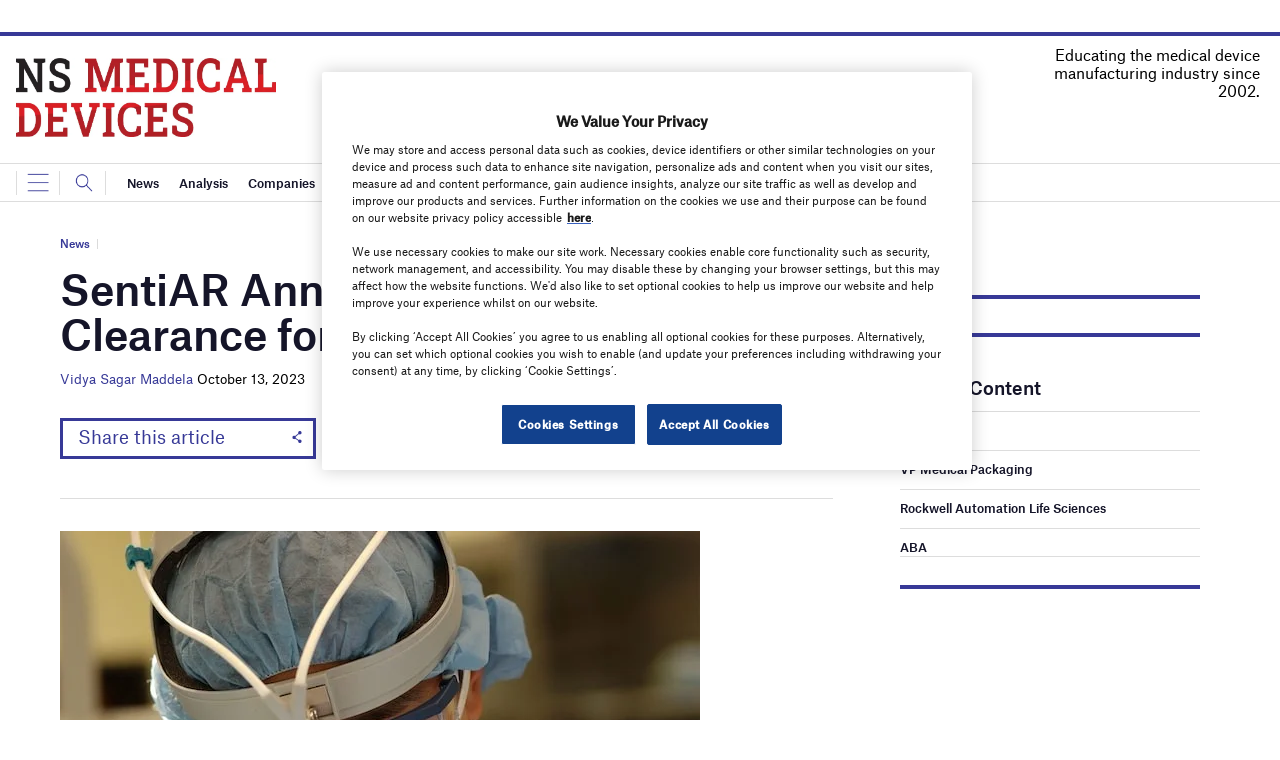

--- FILE ---
content_type: text/html; charset=utf-8
request_url: https://www.google.com/recaptcha/api2/anchor?ar=1&k=6LcjyIcUAAAAAHxgr_9sxzhGCxAjuNmo9c0RzZos&co=aHR0cHM6Ly93d3cubnNtZWRpY2FsZGV2aWNlcy5jb206NDQz&hl=en&v=PoyoqOPhxBO7pBk68S4YbpHZ&size=normal&anchor-ms=20000&execute-ms=30000&cb=drskn84gvdx4
body_size: 49292
content:
<!DOCTYPE HTML><html dir="ltr" lang="en"><head><meta http-equiv="Content-Type" content="text/html; charset=UTF-8">
<meta http-equiv="X-UA-Compatible" content="IE=edge">
<title>reCAPTCHA</title>
<style type="text/css">
/* cyrillic-ext */
@font-face {
  font-family: 'Roboto';
  font-style: normal;
  font-weight: 400;
  font-stretch: 100%;
  src: url(//fonts.gstatic.com/s/roboto/v48/KFO7CnqEu92Fr1ME7kSn66aGLdTylUAMa3GUBHMdazTgWw.woff2) format('woff2');
  unicode-range: U+0460-052F, U+1C80-1C8A, U+20B4, U+2DE0-2DFF, U+A640-A69F, U+FE2E-FE2F;
}
/* cyrillic */
@font-face {
  font-family: 'Roboto';
  font-style: normal;
  font-weight: 400;
  font-stretch: 100%;
  src: url(//fonts.gstatic.com/s/roboto/v48/KFO7CnqEu92Fr1ME7kSn66aGLdTylUAMa3iUBHMdazTgWw.woff2) format('woff2');
  unicode-range: U+0301, U+0400-045F, U+0490-0491, U+04B0-04B1, U+2116;
}
/* greek-ext */
@font-face {
  font-family: 'Roboto';
  font-style: normal;
  font-weight: 400;
  font-stretch: 100%;
  src: url(//fonts.gstatic.com/s/roboto/v48/KFO7CnqEu92Fr1ME7kSn66aGLdTylUAMa3CUBHMdazTgWw.woff2) format('woff2');
  unicode-range: U+1F00-1FFF;
}
/* greek */
@font-face {
  font-family: 'Roboto';
  font-style: normal;
  font-weight: 400;
  font-stretch: 100%;
  src: url(//fonts.gstatic.com/s/roboto/v48/KFO7CnqEu92Fr1ME7kSn66aGLdTylUAMa3-UBHMdazTgWw.woff2) format('woff2');
  unicode-range: U+0370-0377, U+037A-037F, U+0384-038A, U+038C, U+038E-03A1, U+03A3-03FF;
}
/* math */
@font-face {
  font-family: 'Roboto';
  font-style: normal;
  font-weight: 400;
  font-stretch: 100%;
  src: url(//fonts.gstatic.com/s/roboto/v48/KFO7CnqEu92Fr1ME7kSn66aGLdTylUAMawCUBHMdazTgWw.woff2) format('woff2');
  unicode-range: U+0302-0303, U+0305, U+0307-0308, U+0310, U+0312, U+0315, U+031A, U+0326-0327, U+032C, U+032F-0330, U+0332-0333, U+0338, U+033A, U+0346, U+034D, U+0391-03A1, U+03A3-03A9, U+03B1-03C9, U+03D1, U+03D5-03D6, U+03F0-03F1, U+03F4-03F5, U+2016-2017, U+2034-2038, U+203C, U+2040, U+2043, U+2047, U+2050, U+2057, U+205F, U+2070-2071, U+2074-208E, U+2090-209C, U+20D0-20DC, U+20E1, U+20E5-20EF, U+2100-2112, U+2114-2115, U+2117-2121, U+2123-214F, U+2190, U+2192, U+2194-21AE, U+21B0-21E5, U+21F1-21F2, U+21F4-2211, U+2213-2214, U+2216-22FF, U+2308-230B, U+2310, U+2319, U+231C-2321, U+2336-237A, U+237C, U+2395, U+239B-23B7, U+23D0, U+23DC-23E1, U+2474-2475, U+25AF, U+25B3, U+25B7, U+25BD, U+25C1, U+25CA, U+25CC, U+25FB, U+266D-266F, U+27C0-27FF, U+2900-2AFF, U+2B0E-2B11, U+2B30-2B4C, U+2BFE, U+3030, U+FF5B, U+FF5D, U+1D400-1D7FF, U+1EE00-1EEFF;
}
/* symbols */
@font-face {
  font-family: 'Roboto';
  font-style: normal;
  font-weight: 400;
  font-stretch: 100%;
  src: url(//fonts.gstatic.com/s/roboto/v48/KFO7CnqEu92Fr1ME7kSn66aGLdTylUAMaxKUBHMdazTgWw.woff2) format('woff2');
  unicode-range: U+0001-000C, U+000E-001F, U+007F-009F, U+20DD-20E0, U+20E2-20E4, U+2150-218F, U+2190, U+2192, U+2194-2199, U+21AF, U+21E6-21F0, U+21F3, U+2218-2219, U+2299, U+22C4-22C6, U+2300-243F, U+2440-244A, U+2460-24FF, U+25A0-27BF, U+2800-28FF, U+2921-2922, U+2981, U+29BF, U+29EB, U+2B00-2BFF, U+4DC0-4DFF, U+FFF9-FFFB, U+10140-1018E, U+10190-1019C, U+101A0, U+101D0-101FD, U+102E0-102FB, U+10E60-10E7E, U+1D2C0-1D2D3, U+1D2E0-1D37F, U+1F000-1F0FF, U+1F100-1F1AD, U+1F1E6-1F1FF, U+1F30D-1F30F, U+1F315, U+1F31C, U+1F31E, U+1F320-1F32C, U+1F336, U+1F378, U+1F37D, U+1F382, U+1F393-1F39F, U+1F3A7-1F3A8, U+1F3AC-1F3AF, U+1F3C2, U+1F3C4-1F3C6, U+1F3CA-1F3CE, U+1F3D4-1F3E0, U+1F3ED, U+1F3F1-1F3F3, U+1F3F5-1F3F7, U+1F408, U+1F415, U+1F41F, U+1F426, U+1F43F, U+1F441-1F442, U+1F444, U+1F446-1F449, U+1F44C-1F44E, U+1F453, U+1F46A, U+1F47D, U+1F4A3, U+1F4B0, U+1F4B3, U+1F4B9, U+1F4BB, U+1F4BF, U+1F4C8-1F4CB, U+1F4D6, U+1F4DA, U+1F4DF, U+1F4E3-1F4E6, U+1F4EA-1F4ED, U+1F4F7, U+1F4F9-1F4FB, U+1F4FD-1F4FE, U+1F503, U+1F507-1F50B, U+1F50D, U+1F512-1F513, U+1F53E-1F54A, U+1F54F-1F5FA, U+1F610, U+1F650-1F67F, U+1F687, U+1F68D, U+1F691, U+1F694, U+1F698, U+1F6AD, U+1F6B2, U+1F6B9-1F6BA, U+1F6BC, U+1F6C6-1F6CF, U+1F6D3-1F6D7, U+1F6E0-1F6EA, U+1F6F0-1F6F3, U+1F6F7-1F6FC, U+1F700-1F7FF, U+1F800-1F80B, U+1F810-1F847, U+1F850-1F859, U+1F860-1F887, U+1F890-1F8AD, U+1F8B0-1F8BB, U+1F8C0-1F8C1, U+1F900-1F90B, U+1F93B, U+1F946, U+1F984, U+1F996, U+1F9E9, U+1FA00-1FA6F, U+1FA70-1FA7C, U+1FA80-1FA89, U+1FA8F-1FAC6, U+1FACE-1FADC, U+1FADF-1FAE9, U+1FAF0-1FAF8, U+1FB00-1FBFF;
}
/* vietnamese */
@font-face {
  font-family: 'Roboto';
  font-style: normal;
  font-weight: 400;
  font-stretch: 100%;
  src: url(//fonts.gstatic.com/s/roboto/v48/KFO7CnqEu92Fr1ME7kSn66aGLdTylUAMa3OUBHMdazTgWw.woff2) format('woff2');
  unicode-range: U+0102-0103, U+0110-0111, U+0128-0129, U+0168-0169, U+01A0-01A1, U+01AF-01B0, U+0300-0301, U+0303-0304, U+0308-0309, U+0323, U+0329, U+1EA0-1EF9, U+20AB;
}
/* latin-ext */
@font-face {
  font-family: 'Roboto';
  font-style: normal;
  font-weight: 400;
  font-stretch: 100%;
  src: url(//fonts.gstatic.com/s/roboto/v48/KFO7CnqEu92Fr1ME7kSn66aGLdTylUAMa3KUBHMdazTgWw.woff2) format('woff2');
  unicode-range: U+0100-02BA, U+02BD-02C5, U+02C7-02CC, U+02CE-02D7, U+02DD-02FF, U+0304, U+0308, U+0329, U+1D00-1DBF, U+1E00-1E9F, U+1EF2-1EFF, U+2020, U+20A0-20AB, U+20AD-20C0, U+2113, U+2C60-2C7F, U+A720-A7FF;
}
/* latin */
@font-face {
  font-family: 'Roboto';
  font-style: normal;
  font-weight: 400;
  font-stretch: 100%;
  src: url(//fonts.gstatic.com/s/roboto/v48/KFO7CnqEu92Fr1ME7kSn66aGLdTylUAMa3yUBHMdazQ.woff2) format('woff2');
  unicode-range: U+0000-00FF, U+0131, U+0152-0153, U+02BB-02BC, U+02C6, U+02DA, U+02DC, U+0304, U+0308, U+0329, U+2000-206F, U+20AC, U+2122, U+2191, U+2193, U+2212, U+2215, U+FEFF, U+FFFD;
}
/* cyrillic-ext */
@font-face {
  font-family: 'Roboto';
  font-style: normal;
  font-weight: 500;
  font-stretch: 100%;
  src: url(//fonts.gstatic.com/s/roboto/v48/KFO7CnqEu92Fr1ME7kSn66aGLdTylUAMa3GUBHMdazTgWw.woff2) format('woff2');
  unicode-range: U+0460-052F, U+1C80-1C8A, U+20B4, U+2DE0-2DFF, U+A640-A69F, U+FE2E-FE2F;
}
/* cyrillic */
@font-face {
  font-family: 'Roboto';
  font-style: normal;
  font-weight: 500;
  font-stretch: 100%;
  src: url(//fonts.gstatic.com/s/roboto/v48/KFO7CnqEu92Fr1ME7kSn66aGLdTylUAMa3iUBHMdazTgWw.woff2) format('woff2');
  unicode-range: U+0301, U+0400-045F, U+0490-0491, U+04B0-04B1, U+2116;
}
/* greek-ext */
@font-face {
  font-family: 'Roboto';
  font-style: normal;
  font-weight: 500;
  font-stretch: 100%;
  src: url(//fonts.gstatic.com/s/roboto/v48/KFO7CnqEu92Fr1ME7kSn66aGLdTylUAMa3CUBHMdazTgWw.woff2) format('woff2');
  unicode-range: U+1F00-1FFF;
}
/* greek */
@font-face {
  font-family: 'Roboto';
  font-style: normal;
  font-weight: 500;
  font-stretch: 100%;
  src: url(//fonts.gstatic.com/s/roboto/v48/KFO7CnqEu92Fr1ME7kSn66aGLdTylUAMa3-UBHMdazTgWw.woff2) format('woff2');
  unicode-range: U+0370-0377, U+037A-037F, U+0384-038A, U+038C, U+038E-03A1, U+03A3-03FF;
}
/* math */
@font-face {
  font-family: 'Roboto';
  font-style: normal;
  font-weight: 500;
  font-stretch: 100%;
  src: url(//fonts.gstatic.com/s/roboto/v48/KFO7CnqEu92Fr1ME7kSn66aGLdTylUAMawCUBHMdazTgWw.woff2) format('woff2');
  unicode-range: U+0302-0303, U+0305, U+0307-0308, U+0310, U+0312, U+0315, U+031A, U+0326-0327, U+032C, U+032F-0330, U+0332-0333, U+0338, U+033A, U+0346, U+034D, U+0391-03A1, U+03A3-03A9, U+03B1-03C9, U+03D1, U+03D5-03D6, U+03F0-03F1, U+03F4-03F5, U+2016-2017, U+2034-2038, U+203C, U+2040, U+2043, U+2047, U+2050, U+2057, U+205F, U+2070-2071, U+2074-208E, U+2090-209C, U+20D0-20DC, U+20E1, U+20E5-20EF, U+2100-2112, U+2114-2115, U+2117-2121, U+2123-214F, U+2190, U+2192, U+2194-21AE, U+21B0-21E5, U+21F1-21F2, U+21F4-2211, U+2213-2214, U+2216-22FF, U+2308-230B, U+2310, U+2319, U+231C-2321, U+2336-237A, U+237C, U+2395, U+239B-23B7, U+23D0, U+23DC-23E1, U+2474-2475, U+25AF, U+25B3, U+25B7, U+25BD, U+25C1, U+25CA, U+25CC, U+25FB, U+266D-266F, U+27C0-27FF, U+2900-2AFF, U+2B0E-2B11, U+2B30-2B4C, U+2BFE, U+3030, U+FF5B, U+FF5D, U+1D400-1D7FF, U+1EE00-1EEFF;
}
/* symbols */
@font-face {
  font-family: 'Roboto';
  font-style: normal;
  font-weight: 500;
  font-stretch: 100%;
  src: url(//fonts.gstatic.com/s/roboto/v48/KFO7CnqEu92Fr1ME7kSn66aGLdTylUAMaxKUBHMdazTgWw.woff2) format('woff2');
  unicode-range: U+0001-000C, U+000E-001F, U+007F-009F, U+20DD-20E0, U+20E2-20E4, U+2150-218F, U+2190, U+2192, U+2194-2199, U+21AF, U+21E6-21F0, U+21F3, U+2218-2219, U+2299, U+22C4-22C6, U+2300-243F, U+2440-244A, U+2460-24FF, U+25A0-27BF, U+2800-28FF, U+2921-2922, U+2981, U+29BF, U+29EB, U+2B00-2BFF, U+4DC0-4DFF, U+FFF9-FFFB, U+10140-1018E, U+10190-1019C, U+101A0, U+101D0-101FD, U+102E0-102FB, U+10E60-10E7E, U+1D2C0-1D2D3, U+1D2E0-1D37F, U+1F000-1F0FF, U+1F100-1F1AD, U+1F1E6-1F1FF, U+1F30D-1F30F, U+1F315, U+1F31C, U+1F31E, U+1F320-1F32C, U+1F336, U+1F378, U+1F37D, U+1F382, U+1F393-1F39F, U+1F3A7-1F3A8, U+1F3AC-1F3AF, U+1F3C2, U+1F3C4-1F3C6, U+1F3CA-1F3CE, U+1F3D4-1F3E0, U+1F3ED, U+1F3F1-1F3F3, U+1F3F5-1F3F7, U+1F408, U+1F415, U+1F41F, U+1F426, U+1F43F, U+1F441-1F442, U+1F444, U+1F446-1F449, U+1F44C-1F44E, U+1F453, U+1F46A, U+1F47D, U+1F4A3, U+1F4B0, U+1F4B3, U+1F4B9, U+1F4BB, U+1F4BF, U+1F4C8-1F4CB, U+1F4D6, U+1F4DA, U+1F4DF, U+1F4E3-1F4E6, U+1F4EA-1F4ED, U+1F4F7, U+1F4F9-1F4FB, U+1F4FD-1F4FE, U+1F503, U+1F507-1F50B, U+1F50D, U+1F512-1F513, U+1F53E-1F54A, U+1F54F-1F5FA, U+1F610, U+1F650-1F67F, U+1F687, U+1F68D, U+1F691, U+1F694, U+1F698, U+1F6AD, U+1F6B2, U+1F6B9-1F6BA, U+1F6BC, U+1F6C6-1F6CF, U+1F6D3-1F6D7, U+1F6E0-1F6EA, U+1F6F0-1F6F3, U+1F6F7-1F6FC, U+1F700-1F7FF, U+1F800-1F80B, U+1F810-1F847, U+1F850-1F859, U+1F860-1F887, U+1F890-1F8AD, U+1F8B0-1F8BB, U+1F8C0-1F8C1, U+1F900-1F90B, U+1F93B, U+1F946, U+1F984, U+1F996, U+1F9E9, U+1FA00-1FA6F, U+1FA70-1FA7C, U+1FA80-1FA89, U+1FA8F-1FAC6, U+1FACE-1FADC, U+1FADF-1FAE9, U+1FAF0-1FAF8, U+1FB00-1FBFF;
}
/* vietnamese */
@font-face {
  font-family: 'Roboto';
  font-style: normal;
  font-weight: 500;
  font-stretch: 100%;
  src: url(//fonts.gstatic.com/s/roboto/v48/KFO7CnqEu92Fr1ME7kSn66aGLdTylUAMa3OUBHMdazTgWw.woff2) format('woff2');
  unicode-range: U+0102-0103, U+0110-0111, U+0128-0129, U+0168-0169, U+01A0-01A1, U+01AF-01B0, U+0300-0301, U+0303-0304, U+0308-0309, U+0323, U+0329, U+1EA0-1EF9, U+20AB;
}
/* latin-ext */
@font-face {
  font-family: 'Roboto';
  font-style: normal;
  font-weight: 500;
  font-stretch: 100%;
  src: url(//fonts.gstatic.com/s/roboto/v48/KFO7CnqEu92Fr1ME7kSn66aGLdTylUAMa3KUBHMdazTgWw.woff2) format('woff2');
  unicode-range: U+0100-02BA, U+02BD-02C5, U+02C7-02CC, U+02CE-02D7, U+02DD-02FF, U+0304, U+0308, U+0329, U+1D00-1DBF, U+1E00-1E9F, U+1EF2-1EFF, U+2020, U+20A0-20AB, U+20AD-20C0, U+2113, U+2C60-2C7F, U+A720-A7FF;
}
/* latin */
@font-face {
  font-family: 'Roboto';
  font-style: normal;
  font-weight: 500;
  font-stretch: 100%;
  src: url(//fonts.gstatic.com/s/roboto/v48/KFO7CnqEu92Fr1ME7kSn66aGLdTylUAMa3yUBHMdazQ.woff2) format('woff2');
  unicode-range: U+0000-00FF, U+0131, U+0152-0153, U+02BB-02BC, U+02C6, U+02DA, U+02DC, U+0304, U+0308, U+0329, U+2000-206F, U+20AC, U+2122, U+2191, U+2193, U+2212, U+2215, U+FEFF, U+FFFD;
}
/* cyrillic-ext */
@font-face {
  font-family: 'Roboto';
  font-style: normal;
  font-weight: 900;
  font-stretch: 100%;
  src: url(//fonts.gstatic.com/s/roboto/v48/KFO7CnqEu92Fr1ME7kSn66aGLdTylUAMa3GUBHMdazTgWw.woff2) format('woff2');
  unicode-range: U+0460-052F, U+1C80-1C8A, U+20B4, U+2DE0-2DFF, U+A640-A69F, U+FE2E-FE2F;
}
/* cyrillic */
@font-face {
  font-family: 'Roboto';
  font-style: normal;
  font-weight: 900;
  font-stretch: 100%;
  src: url(//fonts.gstatic.com/s/roboto/v48/KFO7CnqEu92Fr1ME7kSn66aGLdTylUAMa3iUBHMdazTgWw.woff2) format('woff2');
  unicode-range: U+0301, U+0400-045F, U+0490-0491, U+04B0-04B1, U+2116;
}
/* greek-ext */
@font-face {
  font-family: 'Roboto';
  font-style: normal;
  font-weight: 900;
  font-stretch: 100%;
  src: url(//fonts.gstatic.com/s/roboto/v48/KFO7CnqEu92Fr1ME7kSn66aGLdTylUAMa3CUBHMdazTgWw.woff2) format('woff2');
  unicode-range: U+1F00-1FFF;
}
/* greek */
@font-face {
  font-family: 'Roboto';
  font-style: normal;
  font-weight: 900;
  font-stretch: 100%;
  src: url(//fonts.gstatic.com/s/roboto/v48/KFO7CnqEu92Fr1ME7kSn66aGLdTylUAMa3-UBHMdazTgWw.woff2) format('woff2');
  unicode-range: U+0370-0377, U+037A-037F, U+0384-038A, U+038C, U+038E-03A1, U+03A3-03FF;
}
/* math */
@font-face {
  font-family: 'Roboto';
  font-style: normal;
  font-weight: 900;
  font-stretch: 100%;
  src: url(//fonts.gstatic.com/s/roboto/v48/KFO7CnqEu92Fr1ME7kSn66aGLdTylUAMawCUBHMdazTgWw.woff2) format('woff2');
  unicode-range: U+0302-0303, U+0305, U+0307-0308, U+0310, U+0312, U+0315, U+031A, U+0326-0327, U+032C, U+032F-0330, U+0332-0333, U+0338, U+033A, U+0346, U+034D, U+0391-03A1, U+03A3-03A9, U+03B1-03C9, U+03D1, U+03D5-03D6, U+03F0-03F1, U+03F4-03F5, U+2016-2017, U+2034-2038, U+203C, U+2040, U+2043, U+2047, U+2050, U+2057, U+205F, U+2070-2071, U+2074-208E, U+2090-209C, U+20D0-20DC, U+20E1, U+20E5-20EF, U+2100-2112, U+2114-2115, U+2117-2121, U+2123-214F, U+2190, U+2192, U+2194-21AE, U+21B0-21E5, U+21F1-21F2, U+21F4-2211, U+2213-2214, U+2216-22FF, U+2308-230B, U+2310, U+2319, U+231C-2321, U+2336-237A, U+237C, U+2395, U+239B-23B7, U+23D0, U+23DC-23E1, U+2474-2475, U+25AF, U+25B3, U+25B7, U+25BD, U+25C1, U+25CA, U+25CC, U+25FB, U+266D-266F, U+27C0-27FF, U+2900-2AFF, U+2B0E-2B11, U+2B30-2B4C, U+2BFE, U+3030, U+FF5B, U+FF5D, U+1D400-1D7FF, U+1EE00-1EEFF;
}
/* symbols */
@font-face {
  font-family: 'Roboto';
  font-style: normal;
  font-weight: 900;
  font-stretch: 100%;
  src: url(//fonts.gstatic.com/s/roboto/v48/KFO7CnqEu92Fr1ME7kSn66aGLdTylUAMaxKUBHMdazTgWw.woff2) format('woff2');
  unicode-range: U+0001-000C, U+000E-001F, U+007F-009F, U+20DD-20E0, U+20E2-20E4, U+2150-218F, U+2190, U+2192, U+2194-2199, U+21AF, U+21E6-21F0, U+21F3, U+2218-2219, U+2299, U+22C4-22C6, U+2300-243F, U+2440-244A, U+2460-24FF, U+25A0-27BF, U+2800-28FF, U+2921-2922, U+2981, U+29BF, U+29EB, U+2B00-2BFF, U+4DC0-4DFF, U+FFF9-FFFB, U+10140-1018E, U+10190-1019C, U+101A0, U+101D0-101FD, U+102E0-102FB, U+10E60-10E7E, U+1D2C0-1D2D3, U+1D2E0-1D37F, U+1F000-1F0FF, U+1F100-1F1AD, U+1F1E6-1F1FF, U+1F30D-1F30F, U+1F315, U+1F31C, U+1F31E, U+1F320-1F32C, U+1F336, U+1F378, U+1F37D, U+1F382, U+1F393-1F39F, U+1F3A7-1F3A8, U+1F3AC-1F3AF, U+1F3C2, U+1F3C4-1F3C6, U+1F3CA-1F3CE, U+1F3D4-1F3E0, U+1F3ED, U+1F3F1-1F3F3, U+1F3F5-1F3F7, U+1F408, U+1F415, U+1F41F, U+1F426, U+1F43F, U+1F441-1F442, U+1F444, U+1F446-1F449, U+1F44C-1F44E, U+1F453, U+1F46A, U+1F47D, U+1F4A3, U+1F4B0, U+1F4B3, U+1F4B9, U+1F4BB, U+1F4BF, U+1F4C8-1F4CB, U+1F4D6, U+1F4DA, U+1F4DF, U+1F4E3-1F4E6, U+1F4EA-1F4ED, U+1F4F7, U+1F4F9-1F4FB, U+1F4FD-1F4FE, U+1F503, U+1F507-1F50B, U+1F50D, U+1F512-1F513, U+1F53E-1F54A, U+1F54F-1F5FA, U+1F610, U+1F650-1F67F, U+1F687, U+1F68D, U+1F691, U+1F694, U+1F698, U+1F6AD, U+1F6B2, U+1F6B9-1F6BA, U+1F6BC, U+1F6C6-1F6CF, U+1F6D3-1F6D7, U+1F6E0-1F6EA, U+1F6F0-1F6F3, U+1F6F7-1F6FC, U+1F700-1F7FF, U+1F800-1F80B, U+1F810-1F847, U+1F850-1F859, U+1F860-1F887, U+1F890-1F8AD, U+1F8B0-1F8BB, U+1F8C0-1F8C1, U+1F900-1F90B, U+1F93B, U+1F946, U+1F984, U+1F996, U+1F9E9, U+1FA00-1FA6F, U+1FA70-1FA7C, U+1FA80-1FA89, U+1FA8F-1FAC6, U+1FACE-1FADC, U+1FADF-1FAE9, U+1FAF0-1FAF8, U+1FB00-1FBFF;
}
/* vietnamese */
@font-face {
  font-family: 'Roboto';
  font-style: normal;
  font-weight: 900;
  font-stretch: 100%;
  src: url(//fonts.gstatic.com/s/roboto/v48/KFO7CnqEu92Fr1ME7kSn66aGLdTylUAMa3OUBHMdazTgWw.woff2) format('woff2');
  unicode-range: U+0102-0103, U+0110-0111, U+0128-0129, U+0168-0169, U+01A0-01A1, U+01AF-01B0, U+0300-0301, U+0303-0304, U+0308-0309, U+0323, U+0329, U+1EA0-1EF9, U+20AB;
}
/* latin-ext */
@font-face {
  font-family: 'Roboto';
  font-style: normal;
  font-weight: 900;
  font-stretch: 100%;
  src: url(//fonts.gstatic.com/s/roboto/v48/KFO7CnqEu92Fr1ME7kSn66aGLdTylUAMa3KUBHMdazTgWw.woff2) format('woff2');
  unicode-range: U+0100-02BA, U+02BD-02C5, U+02C7-02CC, U+02CE-02D7, U+02DD-02FF, U+0304, U+0308, U+0329, U+1D00-1DBF, U+1E00-1E9F, U+1EF2-1EFF, U+2020, U+20A0-20AB, U+20AD-20C0, U+2113, U+2C60-2C7F, U+A720-A7FF;
}
/* latin */
@font-face {
  font-family: 'Roboto';
  font-style: normal;
  font-weight: 900;
  font-stretch: 100%;
  src: url(//fonts.gstatic.com/s/roboto/v48/KFO7CnqEu92Fr1ME7kSn66aGLdTylUAMa3yUBHMdazQ.woff2) format('woff2');
  unicode-range: U+0000-00FF, U+0131, U+0152-0153, U+02BB-02BC, U+02C6, U+02DA, U+02DC, U+0304, U+0308, U+0329, U+2000-206F, U+20AC, U+2122, U+2191, U+2193, U+2212, U+2215, U+FEFF, U+FFFD;
}

</style>
<link rel="stylesheet" type="text/css" href="https://www.gstatic.com/recaptcha/releases/PoyoqOPhxBO7pBk68S4YbpHZ/styles__ltr.css">
<script nonce="x2mEhjxEoo0L92zfV_1GJA" type="text/javascript">window['__recaptcha_api'] = 'https://www.google.com/recaptcha/api2/';</script>
<script type="text/javascript" src="https://www.gstatic.com/recaptcha/releases/PoyoqOPhxBO7pBk68S4YbpHZ/recaptcha__en.js" nonce="x2mEhjxEoo0L92zfV_1GJA">
      
    </script></head>
<body><div id="rc-anchor-alert" class="rc-anchor-alert"></div>
<input type="hidden" id="recaptcha-token" value="[base64]">
<script type="text/javascript" nonce="x2mEhjxEoo0L92zfV_1GJA">
      recaptcha.anchor.Main.init("[\x22ainput\x22,[\x22bgdata\x22,\x22\x22,\[base64]/[base64]/[base64]/[base64]/[base64]/[base64]/KGcoTywyNTMsTy5PKSxVRyhPLEMpKTpnKE8sMjUzLEMpLE8pKSxsKSksTykpfSxieT1mdW5jdGlvbihDLE8sdSxsKXtmb3IobD0odT1SKEMpLDApO08+MDtPLS0pbD1sPDw4fFooQyk7ZyhDLHUsbCl9LFVHPWZ1bmN0aW9uKEMsTyl7Qy5pLmxlbmd0aD4xMDQ/[base64]/[base64]/[base64]/[base64]/[base64]/[base64]/[base64]\\u003d\x22,\[base64]\x22,\x22F0ElWzzDiXc9ZsKnVjTCisOZwobCg8OEPsK0w4lebsKLXsKQbXMaOxTDrAZ/w7MywpLDgsObEcORXMOpQXJIeAbCtRATwrbCqU7DpzlNXkMrw55CWMKjw4FuZxjChcOlX8KgQ8OlCMKTSkhsfA3DtErDucOIXMKOY8O6w5XChw7CncKwUDQYNnLCn8KtQAgSNlIOJ8Kcw7TDqQ/CvAbDrQ48woEywqXDjifCmilNcMOfw6jDvnTDlMKEPQLCnT1gwr3DkMODwoVYwrsoVcOtwonDjsO/GmFNZj/[base64]/Dh2sJwo3DqxM2OcO1K8K/[base64]/DjcOxw6rCkWvCvcKaBMKhwrPCtsKNZiXDksKUwpjCmSvCsGUTw7PDiB8Pw5FIfz/CgMKJwoXDjHLCj3XCksK1woNfw68zw4IEwqk7wrfDhzwIJMOVYsOJw5jCoitWw55hwp0GFMO5wrrCswjCh8KTPcO9Y8KCwpPDqEnDoANSwozClMOhw7MfwqlWw43CssOdYgDDnEVrJVTCug/CuhDCuw1yPhLCvMK0NBxAwqDCmU3DgsOrG8K/NlNrc8OKRcKKw5vCgWHClcKQNcObw6PCqcKww7lYKnjCvsK3w7Fow73DmcOXKsKFbcKawqLDhcOswp0OdMOwb8KhQ8Oawqwhw59iSmZRRRnCq8KjF0/[base64]/[base64]/[base64]/J8OEwqLChsOxw5LCimZnV2sIDRzCvMKMex/DmgF+WcOeBsOZwq0Qw7/DkcOrJm94A8KiecOLWcOBwpMRwq3DmMOIP8OnFcOkwo5PUTtpwoYtwoRrZxMIGnfChsKRbmjDssKSwpXDtzzCvMK4w4/[base64]/XX3ChjZFGyTCucOewpvDs8O6wpdCWsOfN2DCjVXDrEB3woR+YsOeewVXw5sCwrbDn8O6wqt0eWMtw7UOb0bDscKLXxwZaHtyZnBPcSB5w658wqDCvCgYw6o0w60xwoEgw6I/w600woU0w7XDkybCsDFzw5zDn21FKR4yYVYWwrNYHFggRG/Cr8O3w6/[base64]/Cj8KYwrsJwocSw5VFw48Sw4o/wr9Hdysiw5zCvCnDkMOewp7DuBEIJcKEw6zDqcK7N1s2EmjCiMKcVzLDvsOpScOvwq3Coxl7BcK/wpg8AcOnwoRETsKVKsK+XG5WwrjDjsO5wrPClFAuwr8FwrXCiDXDnsKrSXhXw69/w6JkARzCv8OHeUjDjxcowppAw5oXSsO4YnERwo7CgcKxKMKNw6dow7hESRMtfz7DrXwmJsO0fyjDkMOaP8OAaVgLcMKcDsOKw7fDozPDncOiwr8lw5BefERGwrDCkysvGsO4wrM8wqzCosKbFUMcw6PDtS5Nwp3DpBRWJHPCkV/[base64]/Dujhkw7LCjcO2wpY6A8KLZCwCYcKRAEzCj2HDiMOyVHwbYsKOHwolwqNXQHzDl0g1L3HCu8O/wp0EVEDCmlTCiWzDmSklwrVsw5nDgcKxw5rCn8KHw4bDl0TCr8KgI07Ch8OWAcKKwo8pO8OXacO+w6low7YCKx/[base64]/w5MTJMKFY8Onwp7ClgnChAzDsRoOZMKLbnjDpxJqAsK8w65Dw7t+eMK4Thknw4jCtwFybSwYw5nCjMK3DyjCrsOzwr3DjMOOw6szGkRNwpLCuMKww7VOPMKlw4zDgsK2A8KZw7rCm8KCwo3CrRZtEsKQw4V9w4JSYcK9wpvCvMOVKhbCvMKScALCjsKxJ2rChcK/wojCgXbDvjvCtcOJwp5kwr/Ck8OpGWjDny3CknfDg8Ozw7/DiBTDrTIXw6EnAsOlXsOyw5XCpTvDvkDDrRPDvCpZAHUMwp8YwqjChgs7HcOhL8OGwpZFQypRwrgDcCXDnCvCpcO/w5zDo8KrwrIEwpF8w7lBUMOgw7Uxwr7DicKQw7wgw7TCvMK5V8OUasOvJsOBOh8Jwpk1w5ljEcOxwoEcXDXCk8K3YsONbDLCqcK5wonDhw7CqMKqw5ZOwoh+wrIYw5nCoQlkIMOjU0Z5DMKQw510Az4vwoDDlS/CkWZ8w5LDuhTDkU7DoxB5w54fw7/DtndddWvDqkHDgsK/w61AwqBjP8K4wpfDgWXDrsOiwoxRw6HCkMOuw4zCo33CrcKRw5dHe8OUTHDCtcOnw5YjZE5yw4UmcMOxwpvChGPDq8OLw5vCmxzCocOmU17Dr3LClA/[base64]/w7oewowJw5XCm3gTGsONw6kjW8OgwpTDnwoqw4XDiW/CiMKMbXfCi8OrUBZAw692w5tNw4tHBcK8f8OlLlDCrsO4NMKpXjQDVsOAwoAMw6gBGsOJYUsXwprCoG0xHsK8LEnCiBbDrsKZw67CkHlAQMKQH8K/IBbDhsOPbQvCvsOaSFrCpMK7fE/[base64]/STvDpMKCw5HDm0HCsTPCjsKUD8K5w55GwpPCoVx1HyZVw4HChzbCm8KPw7XCg3kUwp8ww5d/[base64]/DtG7CpcKOwo7CnsKlwo90P8KMbMKkwoDCqcKxw7Bgw4TDqRbCqMKBw7wHZB5gGjsiwpLCqcKvUcOlW8KHNxzCnj3CjsKqw6oWw4Q8HMKvdxFlwrrCucKrHyt3fzLDlsOIDijChGwUJ8KjL8KDd1gTwojDpMKcwrzDqDdfQcK6w7/DncKaw4s0wo9xw6VOw6LDvsOCR8K4GcOgw78YwqI5AsKpIVEuw4vCrQsmw6TDrxwVwq3DrHLCqFNWw57CrsOiwqV1IC3DtsOiwrAbK8O3fMKow4ItHsODPmoEeG/DicKyU8OSGMO1NRF7bMOgPMK0X1UiGDHDrcOnw4I7HcOeTHpLCShqwr/CncOXeDjDhHbDhXLDujnCmMOywpIsKsKMwrrDjzTCk8OnFwrDplc/[base64]/DlMKFwqfDtyNHwrdlwp4XYVcuwq7Cj8OEAMKVAsKoVcO2SGIywpV2w53DgmHCjj/ClWtjPMKzwrkqEcOpwrkpwrvCmFfCu2sHwpHCgsK4w6rCksKJBMOLwrrDncKfwpJZScKNWwlew6bCkcOvwpHCkHIHAGQAHcK0P13CjsKDHj/DuMKcw5TDkcKNw6zChsOdd8OQw7nDg8OIYcOxfMKpwpISIlTCvUVtU8K8w6zDpsKAQcKAdcOrw6AyLHvCpAjDsBhuDwt5JAxfPwwzwo4Zw7spwrrCi8KmNMK6w5jDowN3HHU+fMKXd3/DuMKjw7PDscKBeXvCusO1Ln/Cl8OYAWjCoCNnwoTCt1lnwq7CsRZbJ1PDp8Omd3glMCxgwrPDhVtSJBokwrltDMOFwqcpaMK2wok2wpk9eMOvwpLDuzw1wobDr3XCosO9L0XDhsK3JcOOBcKMw5vDvMKGO1ksw77Dvg55NcOXwrdNQCPDkgwnwpxQG0xRw6PCj0EKwqnDjcOqSMK0w6TCoHfDoF4Fw7/DlGZcdDlBNUPDhBpTJsOVWCvCjMOlwq90fjJgwpEkwr8YLnnCqMKrcEJNC0k+wovCu8OcDTLDqF/Dm309SsOuC8K4woEXw73CnMKZwoDDhMOTw6stQsKswqcWacKzwrDDrR/Dl8OQwo3DgVxcwr3DmH7CjirCgsKPfCbDq1hlw6HCmi5mw4DDsMOyw5PDmDbDuMOVw4dHwqrDqFjCvMKLKgIhw4DDhTjDvsKgaMKNZcObGh/[base64]/wrXDlmLDucO/w6HCosKIw7McNCfDncKow53DhcOYBDMSGkjDu8Odw5RLccOGIsO4wqlXJMKBw7tFw4XCrsOfw6rCnMKEw4jCvSDDqD/CiwPDisOgVcOMMsOBdMOpwp/DvMOIKHPClGhBwoYJwpAxw5/Cm8KVwod2wq3Crmksc3smwo0yw4zDrzbChUFiw6XDpAR0MH3DnmxAwofChjTCi8KwETxRHcOWwrLDssKbw6EtCMKow5DDiR3CoS3Dil4Zw4gwWnY9w4pNwoRbw5oxOsK/[base64]/DiMOCwrMCcsK3w4PDsQkHAMOCcsKnwrPChsKFETvCk8K4QcK9wqvDv1fCrTfDvsKNI1siw7jDsMOzUH4lw4V1w7I8S8OcwoRwHsK3w4LDszvCjyMXP8Kmw7DDsBdIw73DvBhlw454w4MTw7QbBHfDvTrCt0zDtcOZRcOETMKnw6vCj8OywowwwoXCssKdF8OTw5d/w4pSUgYoIxkKwr7Cp8KMHinDvcKfW8KMGsKMPV3CksODwr3DmWYLTwPCkMOJAsOSwqF7WzDDkRlnwpfDo2vCt2/DtMKJScOwSgHDq2bCm07ClsOBw6TDssORwrrDpHpqwojDtsOGOcOmw5YKW8OkUcOow5MHH8OOwr4gVsOfw6jCvTZXAUPCosK1Sw9WwrBMw4zCpcOiGMK5wqRJw4/CoMOfFX9eIsKxPsONw5nCmV/CgsKKw47CtsO9KcKFwprDoMKtSXTCv8K5VsOowrNSUU8YFsOXw7dhL8Ktwr7CqX7ClMONeijCiXrCv8K5UsKMw5bDisKyw40Fw4oaw541w5wIwp3DgldLw7rDocObdmNWw4YswrBHw4w5w4s/LsKMwoPCknh1M8KJfMO1w4zDgsKUIy/CoFDCgMOPRsKAYlPCm8OvwovDlsOnTWfDvkYUwrhsw5LClkZZwq8yQCTDhsKABMKIwpfCiDlwwrUjOGbCpSnCpy04PcOkJj/DkjzDqXLDrsO8Q8KqKxvDnMOaFHk7SsKPKH7ClMK7YMOcQcOYwqdHbg7DqsKCH8ONCMK+wo/DucKTw4fDlWzCgURFPcOsez3DucK+wohUwo/[base64]/DnsOHwpPCgMKYwqUiwpfDrMKPEUrDuUPClFJeM8KsXMKeNUF9FS7DtEV9w5spwqnDkWoCwog9w7dOGQ/DnsOzwprDh8OiZsOOMcO4W3HDoA3CmGTChsKldX3CkcK6SDIbwrXDrGTCs8KBwofDmArCoAkPwox+YcOqbl0/wqcgEzrChcKtw4NFw5QtWgHDtlRIwp4uwoTDgC/Du8Kkw7JlLRLDizLCvcK+IMK9w79Qw40ZPcOhw5XCvlPDgz7DsMOSZcO2SXTChxsDCMOqEyA2w73CssOzdh7DoMKRw5pLcwDDqMKVw5zDr8O0woB0P1DCnSfCisKxGB1XSMKAJ8KywpfCsMKiGAgQwr0kwpHCtsOnZsKcZMKLwpQjbinDu0A/[base64]/DtFbCj8KLwpLDs8KDb1JVT8Kpw4TCtMO2YGHDlmrCvcOGA0rCrsKxS8OUwr7Dr2fCjMKqw4rCohBUw4Ydwr/CrMOQwrTCsTRMIyzDlhzCuMKjBsKgY1ZHHFcsbsKvwppNwpbCpH8/w4pVwoUQE0Rjw7w0GljCrz3Dk0NBwqsEwqXClsK2e8K/BTUawrzCk8ORHBpiw7gCw65/djvDt8KFw5gUXMOywoDDjiJ9GsOEwrPDsEV4wopXIcOydk7CilPCvcOCw6ljw67DqMKCwovCoMKyXlvDosKzwrA4GMOHwpTDmV5twrMOLgIEwrpCw5HDrMKub2saw6lxw6rDocKkGcOQw5pKwpB/IcKMw7kowpfDog4CHxlywr5jw5jDucKawrLCsnV+wop3w53DvWbDocOdwpc/TcOJCBTCo0cyWHnDiMOtJsKLw69vR1fCiBw6fMOcw5fDvcOdwqjCiMKzw7nChsOLBCrCuMKTX8K0wobCozh/[base64]/ChMKbwrjDpRk+Y8ODw5jDrFTCsGLCjMOvFBbDvkfCiMOfRS7CqHAjAsK6worDvlcpcjDDsMKCw5QqDU4iwpXCiBLDhHMsFFNtwpLCmTlgG2ZMPxHDoH9Tw5jDgHPCnzPCgMKfwobDgigZwqJVT8OUw4/Du8KtwqzDm1wuw5pfw5HDnMKbHnEewq/[base64]/Cq8ObwrkeZsODQT3DiMORQl1IwqZrdlfDj8Kzw5zDjcOXwqQob8K5GwsVw7sTwpJCw4XDgWYVbsOmw7DCosK8w6DDhMKVw5LDsAk5w7/ClsO5w5UlO8Ogwocmw4jDv3rCnMK0wo/CqmZtw5R8wqPCmw7Cq8O6wr1SecOgwo3DgcOib13Dkx5awqzCpW5dRcO5wpUZdVTDi8Kben/[base64]/[base64]/[base64]/wqTClsKpwqPDmFMVw6AaPW/Cv8O/wqRewqFCw5o7wrbCiDbDoMOQYBvDn3g+QD7DkMO+w7zCh8KeNEZ+w5jDp8OpwpZIw7Q3w7hxAT/DmGvDlsKdwrbDl8K9w5stw7bCrUrCqhRnw5rClMKQd21Jw7Ylw4XCu0owcMOIc8OmVMOOQMOewpbDtGXDmsKzw73DtUw3NsKmL8OOGmrDnzZxYMKJUcK9wqLDvn0GXHDDk8KYwoHDvMKDwq04HADDvivCgHIBIAg/wodQE8O4w6XDqsOnw5jCo8OUw4HCqMK3aMKIw7BJBMKbDi8IcWvCqcOmw5oCwqJbwpwBbsKzwqnDgRIbwqs4WChcwq5WwpF2LMK/fsOew6/Cg8O5w5lww7TDncOQwpLDs8KEfBnDsF7CpSphLS1GIhrCosOtVMODdMK6FsK/KMKrWcKvLcOJw67CgRkvWMOCSWNWwqHDhzTCjcO5wrrCpz/Dukt9w4I5wr/[base64]/DsD/CpiBuJScswpHCiRkuwrXDgsOmw7rDgy8EbsK3w6cGw4DCosOQQ8KHMhDCu2fCoWLCvmIww4xEw6HDrX5mScORW8KdLsKjw5hdG2BpN0TCqMOCQGUMwpjCnl/[base64]/DlsOyYcO+TGN8woN7w6nCjsOsw77DtDM0U0RJAztww4URwqwyw6sLVMKqwoNnwrx3wo3CmcOBGsOCAz94Zj7DlcOTw6QUCMOTwqEgWMKUwoRMHsKHUcOQLMOuPsK4w7nDmQrDqcOOQ10hPMKQw4pPw7zClEJvHMKTwphKZDjCiQ5/NhUXSQPDr8KXw4rCs1DCmcKzw7gZw70iwq52I8ONwoEHw60AwqPDvmdeKcKFw4YFw7EMwprCqlEeHFTCjMOafAMUw5jCrsO5wrvCpX/[base64]/w5QxwrfCr8OSEMOpfcODwoJ7GMKlcsKTwo9Sw7TCsMOrw57DiEDDvMK8Uw4TUsOlwpDDvsO1acONwr7Cuxkyw74iw4Zkwr/[base64]/CgcK4w649wpvCiApQw6/Cr8KPw4LCnsO2w43DmzkPwoBew6zDpMOPwojDsWPCnsOFwrFqGzk7On/Dt21nYhXDujvDhwpZW8KXwqzDoELDk0JKEsK3w7JtDMKtMgTCisKEwoVvDcOnJRLChcO5wr7DpMOwwpfCjhDCqF0ZRi0Uw7bDqMOgMMOMdBFtcMOvw7ZDwoHCqMKKw7TCt8KtwqHDjsOKFmfCoQEKwo9hw7LDosKsRDPCoCVAwooow5fDkMOew7bCiF0jwqvCnCw/woZSV1/CisKHw6DCi8OwAhQUd0hLw7XCssO6BgHDuxFjwrXCh3JvwofDj8OTXkvCmT3CpFLCgADCrcK6HMKVwrQGDcKET8Otw7oRRMKswoNjHMK5w6pUQQnDssK1ecO/wo9ywrdpKsKQwrjDjMOxwoPChsOSSjlwUBhhwpIMS3XClWdaw6TCo2UlVF/DnsO3IQh6JyzCo8Kdw7cywqzCtmrCmSbCgiTCpMOhLWEdK0QEPnQFTMKKw5xECyYyScO+TMKMG8KEw7sFR0IQUSdpwrPCh8OaHH0hGy7DosKRw6Aaw5nDkhVgw4MYQB8bV8Kgw6QoJcKQfUFjwqXDtcK/wp8Mw4Qtw5IwD8OCw5nChcOWEcO+ZVh8wq3CvMOqwo/DvljCmw/Dm8KOScOvN3cMw63CicKLw5Y9FGAqwpXDllTDrsOUEcKvwrtkVArDiSDCrz99wpgTMR5Dw6FUw4bDk8KVQGHCtwHDvsOaIB3DnzjDu8O/w65cwp/[base64]/[base64]/CtzIOKsOdw4rDmMKlIVPDnsK4wqElwrrChcOsScOXwrvCm8KlworDv8OWw6TCk8KUX8O0wqzCvHZiERLCocKHw5vCscOPKWZmO8KDJR9hwoUBwrnDnsOKwozDsE3CrUFQw7hfK8K8HcOGZsKBwrUKw6DDkEsQw516wqTCnMOrw6Y/w65Ew7XDk8KxZGs9wpZzb8KTAMOhJ8OQQgzDuzcvbMO4wqrCiMOrwp4IwqwkwpQjwql9wrwGUWPDkiV7SSHCusKMw6QBGMOzwo4mw6rCtSjCl2txw5bCtsOFw6IrwpQDLMOVw4gFAwkUVMO+T0/CrgDCj8O7wrxAwqhCwo7CuVvClBQddW4eD8Otw6fCl8OCwoheBGsHw5c+CBfDgVIxbXFdw6dzw48sIsKEOcKWBXfCqMKkQcKaBMK+cE/Cmkh3FUUJwpVNw7EsI0l9ZGcUwrjCr8O5FcKTw4LDsMO/[base64]/bMKjLcKAXcK8FcK5w4XCn0nCm8KRcmBQw6BtAMOFE1g1P8KZKMOTw6vDocKjw6/CnsOlLcKaUTAGw73CgcONw40/[base64]/Dk8OXesKTw7/[base64]/[base64]/CsFvCvGTCusKdVsO5w5LDuh5dwpA9w70zwrlCw5Zew7hYwrwvwpzCjwTDiBLCmxDCnHBYwo1ZbcKgwoB2CgFDBS4MwpBlwoYsw7LDjEYRfMKYYcK1RcORw4PDmmEdEcO8wqPCoMK/w4rClcK7w6rDuH99wqs/CA7CncK+w4R8JsKYdGptwpUHasOZwpDClH06wqvCukTDjcOaw6okKzPDn8KdwrQQXDvDtsOvCsOiYsOEw7Euw4kXBx3DhcOlCsOiEsKsMHzDj08xw77Cn8OUEF7Ch0/CoA1hw5vCtC8VJMODM8O3wp7Ck34GwpLDj0/DhXvCpEXDnUvCsTrDo8KlwpUXd8KQe2XDmHLCusO8dcOwD0/CplzDvV7DoQ7DncOnLxMwwpVtw7DDvMKhw4rDgEvCnMOWw4fCpsO/fyHCmy3DosOdJ8O+X8O1RMKkXMKXw7bCs8O5w7JaWmXCrSHCq8OPEMORwq3ClMOXQFwsX8O4w4N+WCs/wq9KKRHCgMOYH8KQwqYUe8K4wrglw4zCjsKlw6HDlMOgwoPCk8KMbGzCnzgtwobDvwDCqVfCqcKQI8Oyw7BeIMO1w49QVMOJwpIud3Y3wotrwpfCqcO/wrbDi8OKHTA/fMKywqTCtX7DjMKEX8K5wrPCs8OEw7LCtD7DlcOhwpRBecOXGkc0P8O5cHbDlVoYYsO9LcO9wrNFOsO3wq3CqTEXDGEUw5h2wp/Ds8OXwrHCo8OlUiEXEcK9w7Z/w5zCkHdaIcKawoLCqcOsQTZbCsK+w75YwobCtcKALEHCrEXCjsKnw6RNw7PDj8KPc8KWJRrCrcOtOnbCusO6wpvCusKLwpZkw5XCn8K/[base64]/CpX3Cn3NFAcKADS4JwrDCvsKew4bDo2B1woMlwr7DrmbCqRvCtcOqwqLCrQdObsK4wqLDkSzCuwRxw4N+wqbDncOMJCZhw64CwqrCtsOow7pPPUDCkMOfUsOnDcOOL15EEAc+IcKcw6w/ClDCgMKUb8OYVsKywo7ClMO1wodyMMKhMsKbPEoWdMKhfsK7IMKiw5A7OsOXwo7DvsORUHTDjV/DgsKqNsK8wpMAw4bCksO/w7jCjcKzCn3DisOOA3zDuMOzw5zClsK0Gm3Cm8KDLsK+wpMDwpXCmsKwYzDCil9mTsK3wp3CrinCmX1lQCHDtsKNVSLCtWLCqsKwKi4/[base64]/CiRXDtQ3CgMO9A8O+wpRvL0XCjMKxLsKGdcOXesO/VcKwO8Kzw6bCoVFrwpBVchZ4woZBwoEWEEsOWcK9PcO0wo/Dv8KIfQzCuRNIZDXDqRfCtXbCncKpe8KxdXHDnxxhU8KawovDqcOEw7s6egViwpk+JiTDg0o1wpFFw515wqfCrlnDo8OLw4fDt0fDpCVEwq7ClcKyf8OvS3/Cv8Kjwrsjw6zCqzM8F8K+QsKqwoEMwq0Ew70aXMK2FSRMwoHDmcK4wrfCiUvDgcOlw6Ugw7Zhezxew70wFG8ZZcObw4/DshLClsOOW8O5wqJxwofDnzxgw6jDjsKswrEbL8KJQ8OwwplTw6/[base64]/[base64]/wpfDigfCr8KqAMOtfihGKMKmwq4lHMO/[base64]/[base64]/dhFsOB7Dgy90wp3CrcKmw55cRn/Drmwew5JVZ8K9wofDnkVPw6VYd8Onwr4jwpQEeSJzwog/aTddDhXCqMOww4IRw7/DiUI0LMO1OsKBwrlLXRbCvWFYwqYtMMOBwot6A2rDicOGw4MASn81wrfCrHs2ESEIwr94VsO9VMOKLE1aW8OFKCPDmSzCnB0kACx3V8Orw7TCnVdww6EnBlEbwqN/Pk7CrBHCu8OBal5Da8OAGsKewow9wrXCscK1e3Vhw5nCglF4wr4NO8OdUxIncyUbQ8KIw6vDusO5wpjCusK7w4pXwrhqUwfDlMKtalfCszpbwqVtTsOewpPCu8KCwoHDlsOMw6hxwqZFw7TDucK9C8KPwp7CsXx/SyrCrsOQw4g2w7kOwpACwpPCqzgObjhfHGBOXMOaLcOAUMK7wq/DoMKJT8O2wolMw49bw580HinCnz44Vy/[base64]/CmC09w4liwoDDrDXCkWfDl8OCw5HCukQjWWJ3wrtvJB7DjmzCn2VOKlU6MsKtL8K8w5bCpT4hITTCkcKCw6rDrwTDnMKHw6jCoxQdw4htPsOuKxsUSsOnfsOYw7nCjVLCvnAKAVPCtcKoRE1pX3hYw6/DhcKSC8Okw5Fbw7ExMy5KbsK8G8Klw6jDkMOaOMOQwpNJwqjDvXHCuMO8wpLDlwMOw5c9wrvDj8KfKnVSGsOCOMKFQMOewolIw78EARzDs2cNUcKtwp8Rwp7CtyvCvQrDjhvCoMO1wrjCnsOhRDw0f8KTw5/Dr8O0w7LClMOqMT7CtVTDnsKtd8KNw4N3woLCk8OYw59Rw65RJQoHw6zDjMKKIcOLw6VgwqLDk3TCsyXDpcO+w7fCvMKDXsKcw6wcwo7CmcOGw55Gwr/[base64]/KyrClBU1CnDCh8K6SsOTwptww6/DvsK3Ag9IL8OpJkUoZsOZT2DDmg1sw6fCj0Z3woLCvgzCrHo1wrcHwqfDkcO4wozCiCc/e8OCfcKtbAt3dxfDuSjCpMKDwprDuDNEwoPDgcKhXsKJO8OlBsOAwp3Cpz3DkMOmw4wyw6NLwpHDrS7CoDprDcOyw6TDosK4wodKTMOfworCj8K6ORPDpzvDtQLDkQksU0jDgMOmwoRWI1DDvFR7PFUkwo5uw4zCjRJ/NsOhwr98VMKPOzMtwqN/YsOIw6dZwoJnMH8eFcOZwpF6Vx3DnsK9DMKTw4cjNMOiwodRY2TDl1XDjxjDrDrDpGdfwrMOccOWwpUUw4c2TWvCtcOQL8Kww5vDiB3DvDp5w5fDhG3DonfCrMKgwrXCqSgmIEPDmcOqwpVGwrlESMKkAULCncK5worDpUBRLl/ChsODw6hvT1fChcOfw7pGw5jDhMKNWlB6GMKmw59Jw6/Di8OqIsOXw4vCrMKEwpNeXDtAwqTCvRDDgMKGwpzCqcKJJsOwwpDDqW9Zw57CtSYdwpjCi1cwwq8ZwojDm34vwoImw4LCiMOLRxTDgXvCqQfCgxIcw4XDtEfCuhXDqUvCk8Ovw5LChXY2bMOZwrvDnhVVwqTDjTPCnA/DjcK4XMKfaV3CjMOtw5PCs0XCriR0w4B+wrXDrMKTJsKjR8KTW8Oiwql4w596wpkBwoQbw67Ds3nDrsKJwqvDkMKjw7bDg8OSw7ZPAgXDu3tNw7cDNsODwrFjWcOwUw5Ow70/[base64]/CrDLCksKqWl/CrcO1fUfCmcK3My8vDTRQJkR7JmrCpTRxwpN6wqEtPsOiXcKDwqTDjA1kH8OxaEbCicKdwqPCm8O/wozDuMO9w5vDrV3Du8O4FMOAw7VWw5zDnGvDil/CuGMIwoMWV8O/JCnDmcK3w5sWVcKbQR/[base64]/w4fDgMK6KMKQw5vCoMK1HcOgFsOlwooEw6vCik9Gwq59wrdlPsOxw43CuMOHXkbCr8Oswq1AeMObwqPCiMKBJcO2woZHTxPDo0kaw5fCp37Du8OnIcOKHzVVw4PCuAITwqwwSMKPPGPCscK7wrkNwq/CscKGcsOSw7c8HsKcPsOxw6IRw4V5w7bCi8K8wr4bw4LDtMKPwoXDgsOdAMOvw5xQV29sYMKfZEHCuWzCnTrDlMKwV1A1wrtcw4wQw7/CpXRGwq/CmMKIwrA/[base64]/DhHDCrcOKRsO1wobDiFTDnsOOw7vCqWIVw5LCk27DsMO/w5FTU8OXGsOYw7fDt0gPDcKfw6t/U8OdwpxPw55AGVNlwoDCvcO+wqs/YsOWw4DDinRIRsKow40EMcKuwpUNB8K7wr/[base64]/DrHcZF8KlSMKawrTCh2ApNsOlwphFAz7CuMOVwpLDvsOdGFJdwovCqknDsAIGw44Ow5V4wp/[base64]/RBjCmcKpwoUow5IWZsOBQ2VlVsOGAAZiw652wokvw6HDlsOswrEuNzwCwqFkFcOXwp/CnD9BVRhGw5cbFCvCqcKUwotdw7ABworDtsKNw7cqwrRiwpvDrsOdw47CvlLDscKLVzIvJnBzwq5wwpVvesOFwrjCkWgKB0/DgMKPwqQbwqkXbMK1w65AWHHCuy1Uwp8FwrzCtwPDujsaw63Dr3HCnRXCgcO0w7MhExsBwq5oL8KBV8K/w4HCslvClQ3Cmx/DkMOSw6fCgsKSZMOJVsO5wr9uw44TSFIUY8OUFcKEwrAfZQ1ROAl8fcKJBSpKFxLDscK1wq8Ywos8Wh/DgcO+WsOaV8KCw6jDuMOIGgdpw6/ChjRXwo5xKMKGU8K3wo7CpmLCkcOzd8K8w7FHQxrDpcOFw6h9w6oVw67CgcO3fMK2aBhsQ8K6w4zCisOWwoAnXsOLw47ChMKxVHZ9ScKvw4kXwpR8bMODw74Aw4hwfcOWw54Pwq9HA8KBwo8Mw5/DrgzDj1nCpMKHw6AdwqbDuzzDi1hWbMK0w5dIwqPCqsKSw7LDn2PDq8Ktw5piSDnCk8ODw7bCq0LDk8Omwo/[base64]/DosK3w5zDt3hkXcKUQ8OUbRV/[base64]/CkUNhUxddwrzCpDwFUHw1FMOuE8Oiwoskw47Dg1rDg1ZNw7vDgy10w5LCpBhHbsOtwqQBw6vDh8Otwp/DscKqKMKpw7rDt2hcw4d8w5Y/GcKnCsODwpYzaMKQwowbwphGGMOhw5Y5OwjDk8OKw48/w5wmWcK/IMOTwoTCs8OkGhUmT3rClCfCpy/DisKuWMOmwovClMOTHSovMwnDlSoZEzRUK8KGw5kYw6sibEc9ZcOXw5oABMO2wp0oHcOBw4YKwqrClCHDpFlLHcO4w5HCn8O6w6XCusO6wr/DpsOHw5XCv8KwwpVAw7Y0U8OVTsKKwpNiw4jDq15nJR8/E8OWNyFOMsKFEzDDizk+XXs9w57Cr8O4wqHDrcKtUsOLIcKEP28fwpZ4wq/DmmI4f8OZSATDninChMKKIzPCrsOVBMKMZw1Ab8O3GcO6EEDDtBd/wosXwoQCb8OCw4HDhsODwoXCp8OWwo4YwrRiw4LCom7Ci8Oew4bCggfCtcOnwpcIS8KwFzDCl8OCD8KxSMKvwqTCpRPChsKXQsKvLxcGw7/DscKVw7AdH8K2w5/CnT7DqcKQG8Ktw5R3w7/ChMO7wqPCvQVNw5A8w5rCpcK5GMKCw7fDvMKraMOSJgp0w6dHw48EwpTDvgHChcKtASIQw7nDp8KkYSEMw5XCicOlw5k8wqvDgsOFw5vDknZlUGvClRQWwrTDh8O9Q2rCtMONQMKsHMOjw6jDohFvw6nDgUIuC0bDgsOxK3Nfazd/w5dawpleFsKLUsKacydCOQTDqcKgVDwBwqpSw4ZEHMKSUHAUwrnCsiMKw4vDv3lGwp/CsMKLZi9mSncwDi8/wrrDh8OOwrlEwrLDuAzDo8KdJsKFCl3DlsKMXMK8wpnCmjPCqsORR8KyEjzCvi7Dj8KvdzHCoHjDjcK5csKbEXkXcUZtLlrCnsKtw7JzwrMjOVJHw4PCrsONw4DDgMK+w4HCqSApI8OBEyzDsixFw6zCscOCVsODwp/DqyjDrcKUwrZaD8K/wrXDjcK8ezo8McKMwqXCnj0fb2x0w5XDgMK+w6oXLgnCosOsw6/DpsKRw7bCjxcDw6s5w5HDrhDDvsOMOmwPCiscwqFqf8K/w5leem3DoMONwrTCi2AiEcKxBMKkw5U9w4BHPMKXL2zDrQI1YcOvw7pQwpkdaXFEwqMLSFPCgxrDocKww6MUKsK9fGjDj8OMw7fDoCDCicOSwoXCocOPVsKiExbCq8O8w53CrCVafF/DmTPDtRvDp8KQTndPB8K/bcOfGUoGP2wiw45FOirDmlUqWGZDJsOIayXCjsKcwoDDrihdLMKNVRzCjzHDssKWE1Fxwp9pN1DDsVQSw7PCg03Dk8OTfg/Cq8Kew58wJsKsDcOaPzHCqzkWw5nDnzfDu8Oiwq7DlsKQEn9NwqYIw5gRI8KfE8OQwovCoU1iw7PDtgIRw5/DgRvCn3Utw5QlS8OKD8KSwrwjCQfDuG07DMK/XnLCmsOMwpFIwogbw6MAwrLDgsKRw5TDhVjDm0FeAsOHV05MYWzDpmBbwpPCggbCtcOFEBgkw6AOJEdHw7rCgsOwA1HCklEkWMOhN8K8IcKud8O0wop2wr3CpRYSP2/DmVTDs2XCuHxRS8KMw7xfKcO/FF8swr/Ct8K/H3kScsOFDMOTwozCpQvDm18cCnsgwq3Ch3XCpmrDjzQqDSFOwrbCvQvCtsKHw4gJw4hufyd0w7QnJV1tdMOhw7Elw5c9w6ZVwojDgMOKw5DDpj7Dki3DmsKqbUBVWFLCicOhw7/CjEvCuQdSdADDvcOea8OVw7ZDbsKBw7/[base64]/CkUonbHjCp8KLOStVw7EqwqQgw5UTSzQ0w613bHfCliLDtkhewpjCpsKHwodGw6TCs8KgZHQtVsKecsONwpBtVMOkw4FWFk81w6zCn3E1RcOYQsK2AMOJwotTZMOzw4nCpwRRRgE0BcOgXcKLwqIGDRDCq0pkEsK+wrbCjEPCiCJFwp/[base64]/CpsKvSMKjwrXDhgfDhMKDEMKNQUJcRiQBVMKLwonCuA7Cl8OUVsKjw4rCribCkMOcwosnw4QMw4NGZ8KEdz/[base64]/DiGBAw7TDoS4rwr/DpEzCsS4tRcOvwqI4w7dxw7PChMOuwpDCnV16WQ7Dn8OuaG1WfsKjw48TC3PCtsOKwqHCoDV1w7YUTX4Hw5giw5nCosOewqEFw5LDn8OIwrNuwpY/w6xcJR/DqghGLR5Yw4oAWnF2M8K7wr/DsStXblI5wq3Cm8KjbT5xBX4mw6nDmcKPwqzDtMKHwpQgwqHDhMObwqgLcMKsw4TCucK+wpLCqg11w5rCoMOddMOpB8OHw4LCv8OXKMOyYmtaQAzDv0c3w7wdw57DoWXDly/[base64]/[base64]/DlsKzwqzDjcOXEMO8EMKZIQJVHhfCisKJfC3DncKGw5vDlcOnbD/Crxo2KsKMJVvDo8O3w7E3CsKRw7dCMMKBHsKRwqzDtMKjw7DClcOyw5laTMKiwrcyBwEMwrzDt8O8EBNddCN1wqFdwrpKUcKtf8Kkw7thI8KWwosew6N3wqLCpGwaw5l1w40ZFWQJwrDCjGpNUMO7w7N8w7w5w4MNZ8OTw57DusK/w74zJMOgaVPClRrCtsKbw5vDrmvCnhTDusKjw63DojPDnjvClxzDvMKVw5vCjMO9M8OQw5sbBcK9e8KQOsK5PcKMw4JLw705wpTDosKMwrJZRMKGw4LDthV+QcK4wqR9wrdwwoB+w5BjE8OQEMOEWsO1cE58Si1NfAbDniXDgMODIsKfwqNOQxI6L8O1wp/[base64]/CsMOqwopKR8KdC2XCkcKMci4+KH4dbjvCinNsbWPCrMKTV35tfMKcTcKWwq/DuVzDsMOLwrQpwoPCl0/CpcK/HlTCgcOuWMKMA1HCnmXDv21PwqVkw7J0wpXCtEvDk8K+QHnCtcOzB3TDoSnDikQlw5fDoQI+wo83wrHCsVp4wqI+e8KLPcKCwpvCjB4Cw6XCocO8dsO6woNdw5I/wpzCngtQDVPCqTHCuMKPw5zDkm/DqkgmchElCMKJwpJswoLDvMK0wrTDok7CqgkLwo0geMKhwqDDuMKpw5rCjBw0wodqacKQwqzCksO8dn45wpEtM8KxQcK7w6o9fj7Dhx8Yw7TClcKjQHYPL1LCrcKPT8O/wqPDiMK1F8KDw4c2F8K6ZSrDn0HDr8KJbMK4w57CnsKkw4lqXgUXw6MUUR7DlMOTw4l5Ow/DgA7CrcOzwqM9BQYdwpbDpjEkwoVjFwHDpcKWw53CjlwXwr98wpHCvhTDkgBgw4/DjjDDhcKDw5EaScKowprDhWrCq1jDicKiwo1wUEc+w6ICwq8jWMOIB8OxwpTCgB3CqUvClsKHbAZ1acKLwrLCmcKiw6PDosKuOQI/YwHDrQfDp8K7X18FYcOrV8Ohw5LDiMOyasKHwqwrP8KIwr9nNsOSwqjDjQglwozDisK0EMOmw68Xw5NYwpPDi8KSbMKpwqIdw4rCqcO5VHTCilQpwobCuMORXn/CuTDCpMKcZsOxJhbDqsKSc8OTLggQw6oYOMK7U1M8wp5BX2NbwpkKwqQVLMKtIsKUw65HWQXDrlLCn0QCwqDDq8O3wptMf8OTw47DrljCrDLCpnIGMcKvw7vDvTzCl8OEeMKUIcOkwqw2woRyeUFEPE/[base64]/CkQlqLGbDqsOaw5PDjMO1wpdjwoLCmsKUw6NCw49Dw7M5w7/CsT9sw58tw4wUwrRNPMKrUMKfNcKcwpICRMO7wrc/DMOuwqQSw5BQwooKwqfCvsOGBcK7w4nDkhkBwoNzw58XTw94w7zDhsOswr/DojvCjMO2O8KTw5g/LcOGwql3QHrCqcOGwoDClzfCm8KFOMKvw5HDoGXDhcKywr8BwrzDkCRYHgEQb8OuwoQZw4jCnsK6dsKHwqTCq8K5wp/ClMKUKWACY8KUFMKWNxsiIBjCtglawr5NUU/DnMKhMsOxVcKZwpwwwrDCuSdYw5HClMKnQ8OkKDPDgMKpwqVjTgrClcKMSm95wrJSd8OZw6AAw77CmSDDjRTDmRLDrsOmYcKhwoHDlnvDiMKTwozClEw/P8OFIMKJw7HCgmnDq8O+OsKQw7nClsOmKWFvw4/Ck2HDrknDuDF4AMOZaUQuIsK4w6XDuMKuRVfDuwTDrhLDtsKNw6lyw4o0X8OQwqnDl8Orw5V9w55yO8OWNGRBwqtpVkXDgsOKfMOZw5/[base64]/wqPDgcKew5zCunlHBMOEdsO5Z0HDr3IGw4PCnScjw5LDknRLwoE1w47CiSrDnFBEA8Kcwp5EFMOWWsKcRMKKwqkqw7/CvgnCqcOZRg\\u003d\\u003d\x22],null,[\x22conf\x22,null,\x226LcjyIcUAAAAAHxgr_9sxzhGCxAjuNmo9c0RzZos\x22,0,null,null,null,1,[21,125,63,73,95,87,41,43,42,83,102,105,109,121],[1017145,217],0,null,null,null,null,0,null,0,1,700,1,null,0,\[base64]/76lBhnEnQkZnOKMAhmv8xEZ\x22,0,0,null,null,1,null,0,0,null,null,null,0],\x22https://www.nsmedicaldevices.com:443\x22,null,[1,1,1],null,null,null,0,3600,[\x22https://www.google.com/intl/en/policies/privacy/\x22,\x22https://www.google.com/intl/en/policies/terms/\x22],\x221DANWEazp0BXpxbSMtUwJNZBh+gZuhGpAdUNaKDdPrQ\\u003d\x22,0,0,null,1,1769269519960,0,0,[216,148,47,5,82],null,[170],\x22RC-fwDUO-EAZJSxow\x22,null,null,null,null,null,\x220dAFcWeA6PwWKC4ciCC7ykdWONVOZp1c8wF1R_0RpasorbdNUOEd5fE_ZsiFpomBW3fKsBPQOvA2a6XlkETfpdrin_m9Q9IyyJAQ\x22,1769352320099]");
    </script></body></html>

--- FILE ---
content_type: text/html; charset=utf-8
request_url: https://www.google.com/recaptcha/api2/aframe
body_size: -246
content:
<!DOCTYPE HTML><html><head><meta http-equiv="content-type" content="text/html; charset=UTF-8"></head><body><script nonce="GAWQP2NWpV59UCnF7L4u9g">/** Anti-fraud and anti-abuse applications only. See google.com/recaptcha */ try{var clients={'sodar':'https://pagead2.googlesyndication.com/pagead/sodar?'};window.addEventListener("message",function(a){try{if(a.source===window.parent){var b=JSON.parse(a.data);var c=clients[b['id']];if(c){var d=document.createElement('img');d.src=c+b['params']+'&rc='+(localStorage.getItem("rc::a")?sessionStorage.getItem("rc::b"):"");window.document.body.appendChild(d);sessionStorage.setItem("rc::e",parseInt(sessionStorage.getItem("rc::e")||0)+1);localStorage.setItem("rc::h",'1769265936385');}}}catch(b){}});window.parent.postMessage("_grecaptcha_ready", "*");}catch(b){}</script></body></html>

--- FILE ---
content_type: application/x-javascript
request_url: https://cdn-ukwest.onetrust.com/consent/01912c6b-28cb-7d4d-9337-6fc87bc5a3a0/OtAutoBlock.js
body_size: 2043
content:
!function(){function q(a){var c=[],b=[],e=function(f){for(var g={},h=0;h<u.length;h++){var d=u[h];if(d.Tag===f){g=d;break}var l=void 0,k=d.Tag;var C=(k=-1!==k.indexOf("http:")?k.replace("http:",""):k.replace("https:",""),-1!==(l=k.indexOf("?"))?k.replace(k.substring(l),""):k);if(f&&(-1!==f.indexOf(C)||-1!==d.Tag.indexOf(f))){g=d;break}}return g}(a);return e.CategoryId&&(c=e.CategoryId),e.Vendor&&(b=e.Vendor.split(":")),!e.Tag&&D&&(b=c=function(f){var g=[],h=function(d){var l=document.createElement("a");
return l.href=d,-1!==(d=l.hostname.split(".")).indexOf("www")||2<d.length?d.slice(1).join("."):l.hostname}(f);v.some(function(d){return d===h})&&(g=["C0004"]);return g}(a)),{categoryIds:c,vsCatIds:b}}function w(a){return!a||!a.length||(a&&window.OptanonActiveGroups?a.every(function(c){return-1!==window.OptanonActiveGroups.indexOf(","+c+",")}):void 0)}function m(a,c){void 0===c&&(c=null);var b=window,e=b.OneTrust&&b.OneTrust.IsVendorServiceEnabled;b=e&&b.OneTrust.IsVendorServiceEnabled();return"Categories"===
r||"All"===r&&e&&!b?w(a):("Vendors"===r||"All"===r&&e&&b)&&w(c)}function n(a){a=a.getAttribute("class")||"";return-1!==a.indexOf("optanon-category")||-1!==a.indexOf("ot-vscat")}function p(a){return a.hasAttribute("data-ot-ignore")}function x(a,c,b){void 0===b&&(b=null);var e=a.join("-"),f=b&&b.join("-"),g=c.getAttribute("class")||"",h="",d=!1;a&&a.length&&-1===g.indexOf("optanon-category-"+e)&&(h=("optanon-category-"+e).trim(),d=!0);b&&b.length&&-1===g.indexOf("ot-vscat-"+f)&&(h+=" "+("ot-vscat-"+
f).trim(),d=!0);d&&c.setAttribute("class",h+" "+g)}function y(a,c,b){void 0===b&&(b=null);var e;a=a.join("-");b=b&&b.join("-");return-1===c.indexOf("optanon-category-"+a)&&(e=("optanon-category-"+a).trim()),-1===c.indexOf("ot-vscat-"+b)&&(e+=" "+("ot-vscat-"+b).trim()),e+" "+c}function z(a){var c,b=q(a.src||"");(b.categoryIds.length||b.vsCatIds.length)&&(x(b.categoryIds,a,b.vsCatIds),m(b.categoryIds,b.vsCatIds)||(a.type="text/plain"),a.addEventListener("beforescriptexecute",c=function(e){"text/plain"===
a.getAttribute("type")&&e.preventDefault();a.removeEventListener("beforescriptexecute",c)}))}function A(a){var c=a.src||"",b=q(c);(b.categoryIds.length||b.vsCatIds.length)&&(x(b.categoryIds,a,b.vsCatIds),m(b.categoryIds,b.vsCatIds)||(a.removeAttribute("src"),a.setAttribute("data-src",c)))}var u=JSON.parse('[{"Tag":"https://www.nsmedicaldevices.com/pressreleases/watlow-opens-new-manufacturing-facility-in-houston-texas/","CategoryId":["C0004"],"Vendor":null},{"Tag":"https://www.nsmedicaldevices.com/news/first-patients-in-americas-treated-with-infini-061014-4395147/","CategoryId":["C0004"],"Vendor":null},{"Tag":"https://www.youtube.com/embed/yOzzXwoQHNA","CategoryId":["C0004"],"Vendor":null},{"Tag":"https://www.nsmedicaldevices.com/company-a-z#l","CategoryId":["C0004"],"Vendor":null},{"Tag":"https://www.nsmedicaldevices.com/company-a-z#m","CategoryId":["C0004"],"Vendor":null},{"Tag":"https://www.nsmedicaldevices.com/company-a-z#n","CategoryId":["C0004"],"Vendor":null},{"Tag":"https://www.nsmedicaldevices.com/company-a-z#p","CategoryId":["C0004"],"Vendor":null},{"Tag":"https://www.nsmedicaldevices.com/company-a-z#s","CategoryId":["C0004"],"Vendor":null},{"Tag":"https://www.nsmedicaldevices.com/company-a-z#t","CategoryId":["C0004"],"Vendor":null},{"Tag":"https://www.youtube.com/embed/YqzTee-9nmA","CategoryId":["C0004"],"Vendor":null},{"Tag":"https://www.nsmedicaldevices.com/company-a-z#u","CategoryId":["C0004"],"Vendor":null},{"Tag":"https://www.nsmedicaldevices.com/company-a-z#v","CategoryId":["C0004"],"Vendor":null},{"Tag":"https://www.youtube.com/embed/yhWeQwglVyM","CategoryId":["C0004"],"Vendor":null},{"Tag":"https://www.nsmedicaldevices.com/news/partssource-unveils-new-operations-dashboard-for-real-time-insights-across-medical-device-supply-chain/","CategoryId":["C0004"],"Vendor":null},{"Tag":"https://www.nsmedicaldevices.com/company-a-z#y","CategoryId":["C0004"],"Vendor":null},{"Tag":"https://cdn.permutive.com/5b476c7c-253b-4e23-9993-4df0b853b921-web.js","CategoryId":["C0004"],"Vendor":null},{"Tag":"https://www.nsmedicaldevices.com/analysis/uk-ventilator-regulation-coronavirus/","CategoryId":["C0004"],"Vendor":null},{"Tag":"https://www.nsmedicaldevices.com/company-a-z#c","CategoryId":["C0004"],"Vendor":null},{"Tag":"https://www.nsmedicaldevices.com/company-a-z#e","CategoryId":["C0004"],"Vendor":null},{"Tag":"https://www.youtube.com/embed/Rldqaw8SlOU","CategoryId":["C0004"],"Vendor":null},{"Tag":"https://www.youtube.com/embed/ehYQIyrFf80","CategoryId":["C0004"],"Vendor":null},{"Tag":"https://www.nsmedicaldevices.com/company-a-z#f","CategoryId":["C0004"],"Vendor":null},{"Tag":"https://www.nsmedicaldevices.com/analysis/quality-and-efficiency/","CategoryId":["C0004"],"Vendor":null},{"Tag":"https://www.googletagmanager.com/gtag/js","CategoryId":["C0002"],"Vendor":null},{"Tag":"https://www.nsmedicaldevices.com/company-a-z#g","CategoryId":["C0004"],"Vendor":null},{"Tag":"https://www.nsmedicaldevices.com/company-a-z#h","CategoryId":["C0004"],"Vendor":null},{"Tag":"https://www.nsmedicaldevices.com/company-a-z#i","CategoryId":["C0004"],"Vendor":null},{"Tag":"https://www.nsmedicaldevices.com/analysis/lys-technologies-light-sleep-quality/","CategoryId":["C0004"],"Vendor":null},{"Tag":"https://www.youtube.com/embed/fwxTo7U5LGk","CategoryId":["C0004"],"Vendor":null},{"Tag":"https://www.youtube.com/embed/3-HJVZ6Az5g","CategoryId":["C0004"],"Vendor":null},{"Tag":"https://www.nsmedicaldevices.com/news/apax-partners-agrees-to-acquire-remaining-stake-in-medical-diagnostics-firm-unilabs-131216-5694724/","CategoryId":["C0004"],"Vendor":null},{"Tag":"https://www.youtube.com/embed/L5XlB8KkKt4","CategoryId":["C0004"],"Vendor":null},{"Tag":"https://www.nsmedicaldevices.com/analysis/testing-next-generation-artificial-joints/","CategoryId":["C0004"],"Vendor":null},{"Tag":"https://www.nsmedicaldevices.com/","CategoryId":["C0004"],"Vendor":null}]'),
D=JSON.parse("true"),r=JSON.parse('"Categories"'),v=(v=[""]).filter(function(a){if("null"!==a&&a.trim().length)return a}),t=["embed","iframe","img","script"],B=((new MutationObserver(function(a){Array.prototype.forEach.call(a,function(c){Array.prototype.forEach.call(c.addedNodes,function(e){1!==e.nodeType||-1===t.indexOf(e.tagName.toLowerCase())||n(e)||p(e)||("script"===e.tagName.toLowerCase()?z:A)(e)});var b=c.target;!c.attributeName||n(b)&&p(b)||("script"===b.nodeName.toLowerCase()?z(b):-1!==t.indexOf(c.target.nodeName.toLowerCase())&&
A(b))})})).observe(document.documentElement,{childList:!0,subtree:!0,attributes:!0,attributeFilter:["src"]}),document.createElement);document.createElement=function(){for(var a,c,b=[],e=0;e<arguments.length;e++)b[e]=arguments[e];return"script"===b[0].toLowerCase()||-1!==t.indexOf(b[0].toLowerCase())?(a=B.bind(document).apply(void 0,b),c=a.setAttribute.bind(a),Object.defineProperties(a,{src:{get:function(){try{return a.cloneNode().src}catch(f){return a.getAttribute("src")||""}},set:function(f){var g=
b[0],h,d,l,k="";k=q(k="string"==typeof f||f instanceof Object?f.toString():k);return d=g,l=a,!(h=k).categoryIds.length&&!h.vsCatIds.length||"script"!==d.toLowerCase()||n(l)||m(h.categoryIds,h.vsCatIds)||p(l)?(d=g,h=a,!(l=k).categoryIds.length||-1===t.indexOf(d.toLowerCase())||n(h)||m(l.categoryIds,l.vsCatIds)||p(h)?c("src",f):(a.removeAttribute("src"),c("data-src",f),(g=a.getAttribute("class"))||c("class",y(k.categoryIds,g||"",k.vsCatIds)))):(c("type","text/plain"),c("src",f)),!0}},type:{get:function(){return a.getAttribute("type")||
""},set:function(f){return h=c,d=q((g=a).src||""),h("type",!d.categoryIds.length&&!d.vsCatIds.length||n(g)||m(d.categoryIds,d.vsCatIds)||p(g)?f:"text/plain"),!0;var g,h,d}},class:{set:function(f){return h=c,!(d=q((g=a).src)).categoryIds.length&&!d.vsCatIds.length||n(g)||m(d.categoryIds,d.vsCatIds)||p(g)?h("class",f):h("class",y(d.categoryIds,f,d.vsCatIds)),!0;var g,h,d}}}),a.setAttribute=function(f,g,h){"type"!==f&&"src"!==f||h?c(f,g):a[f]=g},a):B.bind(document).apply(void 0,b)}}();